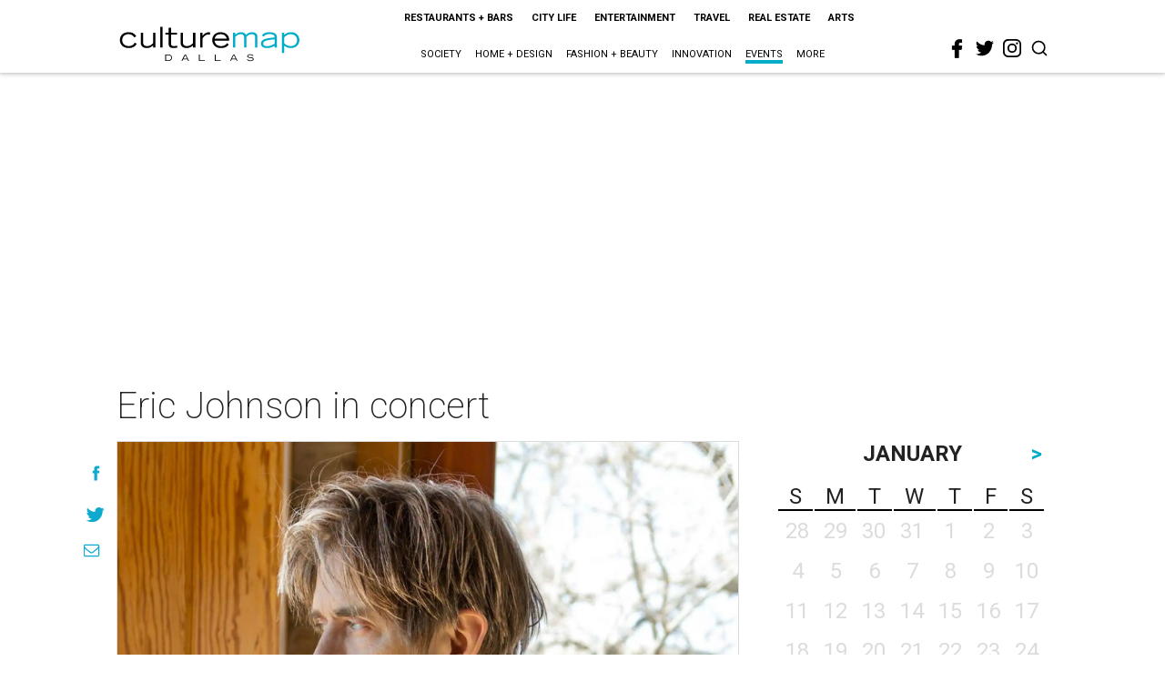

--- FILE ---
content_type: text/html; charset=utf-8
request_url: https://www.google.com/recaptcha/api2/aframe
body_size: 267
content:
<!DOCTYPE HTML><html><head><meta http-equiv="content-type" content="text/html; charset=UTF-8"></head><body><script nonce="x4jT_HsD9fWoxcCOCR3sdA">/** Anti-fraud and anti-abuse applications only. See google.com/recaptcha */ try{var clients={'sodar':'https://pagead2.googlesyndication.com/pagead/sodar?'};window.addEventListener("message",function(a){try{if(a.source===window.parent){var b=JSON.parse(a.data);var c=clients[b['id']];if(c){var d=document.createElement('img');d.src=c+b['params']+'&rc='+(localStorage.getItem("rc::a")?sessionStorage.getItem("rc::b"):"");window.document.body.appendChild(d);sessionStorage.setItem("rc::e",parseInt(sessionStorage.getItem("rc::e")||0)+1);localStorage.setItem("rc::h",'1769373191133');}}}catch(b){}});window.parent.postMessage("_grecaptcha_ready", "*");}catch(b){}</script></body></html>